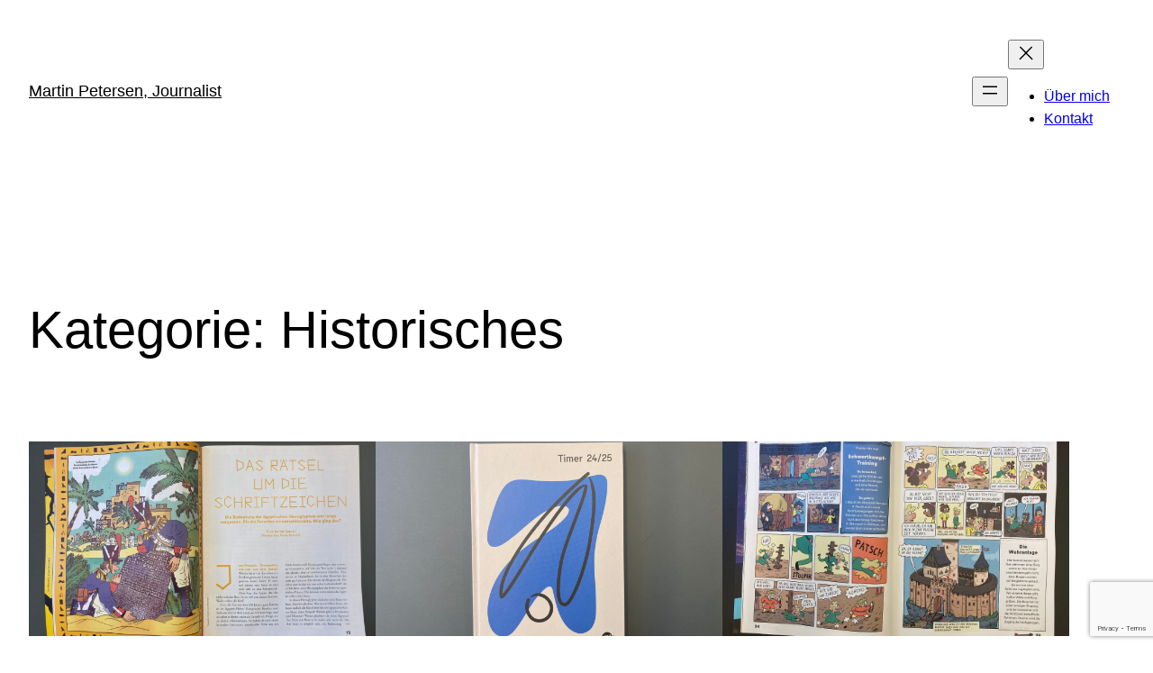

--- FILE ---
content_type: text/html; charset=utf-8
request_url: https://www.google.com/recaptcha/api2/anchor?ar=1&k=6Lf6kFkaAAAAAGiPemRAtlyb-fco9OxmRSyc9wtw&co=aHR0cDovL21hcnRpbnBldGVyc2VuLm5ldDo4MA..&hl=en&v=PoyoqOPhxBO7pBk68S4YbpHZ&size=invisible&anchor-ms=20000&execute-ms=30000&cb=a12h9k32sgor
body_size: 48640
content:
<!DOCTYPE HTML><html dir="ltr" lang="en"><head><meta http-equiv="Content-Type" content="text/html; charset=UTF-8">
<meta http-equiv="X-UA-Compatible" content="IE=edge">
<title>reCAPTCHA</title>
<style type="text/css">
/* cyrillic-ext */
@font-face {
  font-family: 'Roboto';
  font-style: normal;
  font-weight: 400;
  font-stretch: 100%;
  src: url(//fonts.gstatic.com/s/roboto/v48/KFO7CnqEu92Fr1ME7kSn66aGLdTylUAMa3GUBHMdazTgWw.woff2) format('woff2');
  unicode-range: U+0460-052F, U+1C80-1C8A, U+20B4, U+2DE0-2DFF, U+A640-A69F, U+FE2E-FE2F;
}
/* cyrillic */
@font-face {
  font-family: 'Roboto';
  font-style: normal;
  font-weight: 400;
  font-stretch: 100%;
  src: url(//fonts.gstatic.com/s/roboto/v48/KFO7CnqEu92Fr1ME7kSn66aGLdTylUAMa3iUBHMdazTgWw.woff2) format('woff2');
  unicode-range: U+0301, U+0400-045F, U+0490-0491, U+04B0-04B1, U+2116;
}
/* greek-ext */
@font-face {
  font-family: 'Roboto';
  font-style: normal;
  font-weight: 400;
  font-stretch: 100%;
  src: url(//fonts.gstatic.com/s/roboto/v48/KFO7CnqEu92Fr1ME7kSn66aGLdTylUAMa3CUBHMdazTgWw.woff2) format('woff2');
  unicode-range: U+1F00-1FFF;
}
/* greek */
@font-face {
  font-family: 'Roboto';
  font-style: normal;
  font-weight: 400;
  font-stretch: 100%;
  src: url(//fonts.gstatic.com/s/roboto/v48/KFO7CnqEu92Fr1ME7kSn66aGLdTylUAMa3-UBHMdazTgWw.woff2) format('woff2');
  unicode-range: U+0370-0377, U+037A-037F, U+0384-038A, U+038C, U+038E-03A1, U+03A3-03FF;
}
/* math */
@font-face {
  font-family: 'Roboto';
  font-style: normal;
  font-weight: 400;
  font-stretch: 100%;
  src: url(//fonts.gstatic.com/s/roboto/v48/KFO7CnqEu92Fr1ME7kSn66aGLdTylUAMawCUBHMdazTgWw.woff2) format('woff2');
  unicode-range: U+0302-0303, U+0305, U+0307-0308, U+0310, U+0312, U+0315, U+031A, U+0326-0327, U+032C, U+032F-0330, U+0332-0333, U+0338, U+033A, U+0346, U+034D, U+0391-03A1, U+03A3-03A9, U+03B1-03C9, U+03D1, U+03D5-03D6, U+03F0-03F1, U+03F4-03F5, U+2016-2017, U+2034-2038, U+203C, U+2040, U+2043, U+2047, U+2050, U+2057, U+205F, U+2070-2071, U+2074-208E, U+2090-209C, U+20D0-20DC, U+20E1, U+20E5-20EF, U+2100-2112, U+2114-2115, U+2117-2121, U+2123-214F, U+2190, U+2192, U+2194-21AE, U+21B0-21E5, U+21F1-21F2, U+21F4-2211, U+2213-2214, U+2216-22FF, U+2308-230B, U+2310, U+2319, U+231C-2321, U+2336-237A, U+237C, U+2395, U+239B-23B7, U+23D0, U+23DC-23E1, U+2474-2475, U+25AF, U+25B3, U+25B7, U+25BD, U+25C1, U+25CA, U+25CC, U+25FB, U+266D-266F, U+27C0-27FF, U+2900-2AFF, U+2B0E-2B11, U+2B30-2B4C, U+2BFE, U+3030, U+FF5B, U+FF5D, U+1D400-1D7FF, U+1EE00-1EEFF;
}
/* symbols */
@font-face {
  font-family: 'Roboto';
  font-style: normal;
  font-weight: 400;
  font-stretch: 100%;
  src: url(//fonts.gstatic.com/s/roboto/v48/KFO7CnqEu92Fr1ME7kSn66aGLdTylUAMaxKUBHMdazTgWw.woff2) format('woff2');
  unicode-range: U+0001-000C, U+000E-001F, U+007F-009F, U+20DD-20E0, U+20E2-20E4, U+2150-218F, U+2190, U+2192, U+2194-2199, U+21AF, U+21E6-21F0, U+21F3, U+2218-2219, U+2299, U+22C4-22C6, U+2300-243F, U+2440-244A, U+2460-24FF, U+25A0-27BF, U+2800-28FF, U+2921-2922, U+2981, U+29BF, U+29EB, U+2B00-2BFF, U+4DC0-4DFF, U+FFF9-FFFB, U+10140-1018E, U+10190-1019C, U+101A0, U+101D0-101FD, U+102E0-102FB, U+10E60-10E7E, U+1D2C0-1D2D3, U+1D2E0-1D37F, U+1F000-1F0FF, U+1F100-1F1AD, U+1F1E6-1F1FF, U+1F30D-1F30F, U+1F315, U+1F31C, U+1F31E, U+1F320-1F32C, U+1F336, U+1F378, U+1F37D, U+1F382, U+1F393-1F39F, U+1F3A7-1F3A8, U+1F3AC-1F3AF, U+1F3C2, U+1F3C4-1F3C6, U+1F3CA-1F3CE, U+1F3D4-1F3E0, U+1F3ED, U+1F3F1-1F3F3, U+1F3F5-1F3F7, U+1F408, U+1F415, U+1F41F, U+1F426, U+1F43F, U+1F441-1F442, U+1F444, U+1F446-1F449, U+1F44C-1F44E, U+1F453, U+1F46A, U+1F47D, U+1F4A3, U+1F4B0, U+1F4B3, U+1F4B9, U+1F4BB, U+1F4BF, U+1F4C8-1F4CB, U+1F4D6, U+1F4DA, U+1F4DF, U+1F4E3-1F4E6, U+1F4EA-1F4ED, U+1F4F7, U+1F4F9-1F4FB, U+1F4FD-1F4FE, U+1F503, U+1F507-1F50B, U+1F50D, U+1F512-1F513, U+1F53E-1F54A, U+1F54F-1F5FA, U+1F610, U+1F650-1F67F, U+1F687, U+1F68D, U+1F691, U+1F694, U+1F698, U+1F6AD, U+1F6B2, U+1F6B9-1F6BA, U+1F6BC, U+1F6C6-1F6CF, U+1F6D3-1F6D7, U+1F6E0-1F6EA, U+1F6F0-1F6F3, U+1F6F7-1F6FC, U+1F700-1F7FF, U+1F800-1F80B, U+1F810-1F847, U+1F850-1F859, U+1F860-1F887, U+1F890-1F8AD, U+1F8B0-1F8BB, U+1F8C0-1F8C1, U+1F900-1F90B, U+1F93B, U+1F946, U+1F984, U+1F996, U+1F9E9, U+1FA00-1FA6F, U+1FA70-1FA7C, U+1FA80-1FA89, U+1FA8F-1FAC6, U+1FACE-1FADC, U+1FADF-1FAE9, U+1FAF0-1FAF8, U+1FB00-1FBFF;
}
/* vietnamese */
@font-face {
  font-family: 'Roboto';
  font-style: normal;
  font-weight: 400;
  font-stretch: 100%;
  src: url(//fonts.gstatic.com/s/roboto/v48/KFO7CnqEu92Fr1ME7kSn66aGLdTylUAMa3OUBHMdazTgWw.woff2) format('woff2');
  unicode-range: U+0102-0103, U+0110-0111, U+0128-0129, U+0168-0169, U+01A0-01A1, U+01AF-01B0, U+0300-0301, U+0303-0304, U+0308-0309, U+0323, U+0329, U+1EA0-1EF9, U+20AB;
}
/* latin-ext */
@font-face {
  font-family: 'Roboto';
  font-style: normal;
  font-weight: 400;
  font-stretch: 100%;
  src: url(//fonts.gstatic.com/s/roboto/v48/KFO7CnqEu92Fr1ME7kSn66aGLdTylUAMa3KUBHMdazTgWw.woff2) format('woff2');
  unicode-range: U+0100-02BA, U+02BD-02C5, U+02C7-02CC, U+02CE-02D7, U+02DD-02FF, U+0304, U+0308, U+0329, U+1D00-1DBF, U+1E00-1E9F, U+1EF2-1EFF, U+2020, U+20A0-20AB, U+20AD-20C0, U+2113, U+2C60-2C7F, U+A720-A7FF;
}
/* latin */
@font-face {
  font-family: 'Roboto';
  font-style: normal;
  font-weight: 400;
  font-stretch: 100%;
  src: url(//fonts.gstatic.com/s/roboto/v48/KFO7CnqEu92Fr1ME7kSn66aGLdTylUAMa3yUBHMdazQ.woff2) format('woff2');
  unicode-range: U+0000-00FF, U+0131, U+0152-0153, U+02BB-02BC, U+02C6, U+02DA, U+02DC, U+0304, U+0308, U+0329, U+2000-206F, U+20AC, U+2122, U+2191, U+2193, U+2212, U+2215, U+FEFF, U+FFFD;
}
/* cyrillic-ext */
@font-face {
  font-family: 'Roboto';
  font-style: normal;
  font-weight: 500;
  font-stretch: 100%;
  src: url(//fonts.gstatic.com/s/roboto/v48/KFO7CnqEu92Fr1ME7kSn66aGLdTylUAMa3GUBHMdazTgWw.woff2) format('woff2');
  unicode-range: U+0460-052F, U+1C80-1C8A, U+20B4, U+2DE0-2DFF, U+A640-A69F, U+FE2E-FE2F;
}
/* cyrillic */
@font-face {
  font-family: 'Roboto';
  font-style: normal;
  font-weight: 500;
  font-stretch: 100%;
  src: url(//fonts.gstatic.com/s/roboto/v48/KFO7CnqEu92Fr1ME7kSn66aGLdTylUAMa3iUBHMdazTgWw.woff2) format('woff2');
  unicode-range: U+0301, U+0400-045F, U+0490-0491, U+04B0-04B1, U+2116;
}
/* greek-ext */
@font-face {
  font-family: 'Roboto';
  font-style: normal;
  font-weight: 500;
  font-stretch: 100%;
  src: url(//fonts.gstatic.com/s/roboto/v48/KFO7CnqEu92Fr1ME7kSn66aGLdTylUAMa3CUBHMdazTgWw.woff2) format('woff2');
  unicode-range: U+1F00-1FFF;
}
/* greek */
@font-face {
  font-family: 'Roboto';
  font-style: normal;
  font-weight: 500;
  font-stretch: 100%;
  src: url(//fonts.gstatic.com/s/roboto/v48/KFO7CnqEu92Fr1ME7kSn66aGLdTylUAMa3-UBHMdazTgWw.woff2) format('woff2');
  unicode-range: U+0370-0377, U+037A-037F, U+0384-038A, U+038C, U+038E-03A1, U+03A3-03FF;
}
/* math */
@font-face {
  font-family: 'Roboto';
  font-style: normal;
  font-weight: 500;
  font-stretch: 100%;
  src: url(//fonts.gstatic.com/s/roboto/v48/KFO7CnqEu92Fr1ME7kSn66aGLdTylUAMawCUBHMdazTgWw.woff2) format('woff2');
  unicode-range: U+0302-0303, U+0305, U+0307-0308, U+0310, U+0312, U+0315, U+031A, U+0326-0327, U+032C, U+032F-0330, U+0332-0333, U+0338, U+033A, U+0346, U+034D, U+0391-03A1, U+03A3-03A9, U+03B1-03C9, U+03D1, U+03D5-03D6, U+03F0-03F1, U+03F4-03F5, U+2016-2017, U+2034-2038, U+203C, U+2040, U+2043, U+2047, U+2050, U+2057, U+205F, U+2070-2071, U+2074-208E, U+2090-209C, U+20D0-20DC, U+20E1, U+20E5-20EF, U+2100-2112, U+2114-2115, U+2117-2121, U+2123-214F, U+2190, U+2192, U+2194-21AE, U+21B0-21E5, U+21F1-21F2, U+21F4-2211, U+2213-2214, U+2216-22FF, U+2308-230B, U+2310, U+2319, U+231C-2321, U+2336-237A, U+237C, U+2395, U+239B-23B7, U+23D0, U+23DC-23E1, U+2474-2475, U+25AF, U+25B3, U+25B7, U+25BD, U+25C1, U+25CA, U+25CC, U+25FB, U+266D-266F, U+27C0-27FF, U+2900-2AFF, U+2B0E-2B11, U+2B30-2B4C, U+2BFE, U+3030, U+FF5B, U+FF5D, U+1D400-1D7FF, U+1EE00-1EEFF;
}
/* symbols */
@font-face {
  font-family: 'Roboto';
  font-style: normal;
  font-weight: 500;
  font-stretch: 100%;
  src: url(//fonts.gstatic.com/s/roboto/v48/KFO7CnqEu92Fr1ME7kSn66aGLdTylUAMaxKUBHMdazTgWw.woff2) format('woff2');
  unicode-range: U+0001-000C, U+000E-001F, U+007F-009F, U+20DD-20E0, U+20E2-20E4, U+2150-218F, U+2190, U+2192, U+2194-2199, U+21AF, U+21E6-21F0, U+21F3, U+2218-2219, U+2299, U+22C4-22C6, U+2300-243F, U+2440-244A, U+2460-24FF, U+25A0-27BF, U+2800-28FF, U+2921-2922, U+2981, U+29BF, U+29EB, U+2B00-2BFF, U+4DC0-4DFF, U+FFF9-FFFB, U+10140-1018E, U+10190-1019C, U+101A0, U+101D0-101FD, U+102E0-102FB, U+10E60-10E7E, U+1D2C0-1D2D3, U+1D2E0-1D37F, U+1F000-1F0FF, U+1F100-1F1AD, U+1F1E6-1F1FF, U+1F30D-1F30F, U+1F315, U+1F31C, U+1F31E, U+1F320-1F32C, U+1F336, U+1F378, U+1F37D, U+1F382, U+1F393-1F39F, U+1F3A7-1F3A8, U+1F3AC-1F3AF, U+1F3C2, U+1F3C4-1F3C6, U+1F3CA-1F3CE, U+1F3D4-1F3E0, U+1F3ED, U+1F3F1-1F3F3, U+1F3F5-1F3F7, U+1F408, U+1F415, U+1F41F, U+1F426, U+1F43F, U+1F441-1F442, U+1F444, U+1F446-1F449, U+1F44C-1F44E, U+1F453, U+1F46A, U+1F47D, U+1F4A3, U+1F4B0, U+1F4B3, U+1F4B9, U+1F4BB, U+1F4BF, U+1F4C8-1F4CB, U+1F4D6, U+1F4DA, U+1F4DF, U+1F4E3-1F4E6, U+1F4EA-1F4ED, U+1F4F7, U+1F4F9-1F4FB, U+1F4FD-1F4FE, U+1F503, U+1F507-1F50B, U+1F50D, U+1F512-1F513, U+1F53E-1F54A, U+1F54F-1F5FA, U+1F610, U+1F650-1F67F, U+1F687, U+1F68D, U+1F691, U+1F694, U+1F698, U+1F6AD, U+1F6B2, U+1F6B9-1F6BA, U+1F6BC, U+1F6C6-1F6CF, U+1F6D3-1F6D7, U+1F6E0-1F6EA, U+1F6F0-1F6F3, U+1F6F7-1F6FC, U+1F700-1F7FF, U+1F800-1F80B, U+1F810-1F847, U+1F850-1F859, U+1F860-1F887, U+1F890-1F8AD, U+1F8B0-1F8BB, U+1F8C0-1F8C1, U+1F900-1F90B, U+1F93B, U+1F946, U+1F984, U+1F996, U+1F9E9, U+1FA00-1FA6F, U+1FA70-1FA7C, U+1FA80-1FA89, U+1FA8F-1FAC6, U+1FACE-1FADC, U+1FADF-1FAE9, U+1FAF0-1FAF8, U+1FB00-1FBFF;
}
/* vietnamese */
@font-face {
  font-family: 'Roboto';
  font-style: normal;
  font-weight: 500;
  font-stretch: 100%;
  src: url(//fonts.gstatic.com/s/roboto/v48/KFO7CnqEu92Fr1ME7kSn66aGLdTylUAMa3OUBHMdazTgWw.woff2) format('woff2');
  unicode-range: U+0102-0103, U+0110-0111, U+0128-0129, U+0168-0169, U+01A0-01A1, U+01AF-01B0, U+0300-0301, U+0303-0304, U+0308-0309, U+0323, U+0329, U+1EA0-1EF9, U+20AB;
}
/* latin-ext */
@font-face {
  font-family: 'Roboto';
  font-style: normal;
  font-weight: 500;
  font-stretch: 100%;
  src: url(//fonts.gstatic.com/s/roboto/v48/KFO7CnqEu92Fr1ME7kSn66aGLdTylUAMa3KUBHMdazTgWw.woff2) format('woff2');
  unicode-range: U+0100-02BA, U+02BD-02C5, U+02C7-02CC, U+02CE-02D7, U+02DD-02FF, U+0304, U+0308, U+0329, U+1D00-1DBF, U+1E00-1E9F, U+1EF2-1EFF, U+2020, U+20A0-20AB, U+20AD-20C0, U+2113, U+2C60-2C7F, U+A720-A7FF;
}
/* latin */
@font-face {
  font-family: 'Roboto';
  font-style: normal;
  font-weight: 500;
  font-stretch: 100%;
  src: url(//fonts.gstatic.com/s/roboto/v48/KFO7CnqEu92Fr1ME7kSn66aGLdTylUAMa3yUBHMdazQ.woff2) format('woff2');
  unicode-range: U+0000-00FF, U+0131, U+0152-0153, U+02BB-02BC, U+02C6, U+02DA, U+02DC, U+0304, U+0308, U+0329, U+2000-206F, U+20AC, U+2122, U+2191, U+2193, U+2212, U+2215, U+FEFF, U+FFFD;
}
/* cyrillic-ext */
@font-face {
  font-family: 'Roboto';
  font-style: normal;
  font-weight: 900;
  font-stretch: 100%;
  src: url(//fonts.gstatic.com/s/roboto/v48/KFO7CnqEu92Fr1ME7kSn66aGLdTylUAMa3GUBHMdazTgWw.woff2) format('woff2');
  unicode-range: U+0460-052F, U+1C80-1C8A, U+20B4, U+2DE0-2DFF, U+A640-A69F, U+FE2E-FE2F;
}
/* cyrillic */
@font-face {
  font-family: 'Roboto';
  font-style: normal;
  font-weight: 900;
  font-stretch: 100%;
  src: url(//fonts.gstatic.com/s/roboto/v48/KFO7CnqEu92Fr1ME7kSn66aGLdTylUAMa3iUBHMdazTgWw.woff2) format('woff2');
  unicode-range: U+0301, U+0400-045F, U+0490-0491, U+04B0-04B1, U+2116;
}
/* greek-ext */
@font-face {
  font-family: 'Roboto';
  font-style: normal;
  font-weight: 900;
  font-stretch: 100%;
  src: url(//fonts.gstatic.com/s/roboto/v48/KFO7CnqEu92Fr1ME7kSn66aGLdTylUAMa3CUBHMdazTgWw.woff2) format('woff2');
  unicode-range: U+1F00-1FFF;
}
/* greek */
@font-face {
  font-family: 'Roboto';
  font-style: normal;
  font-weight: 900;
  font-stretch: 100%;
  src: url(//fonts.gstatic.com/s/roboto/v48/KFO7CnqEu92Fr1ME7kSn66aGLdTylUAMa3-UBHMdazTgWw.woff2) format('woff2');
  unicode-range: U+0370-0377, U+037A-037F, U+0384-038A, U+038C, U+038E-03A1, U+03A3-03FF;
}
/* math */
@font-face {
  font-family: 'Roboto';
  font-style: normal;
  font-weight: 900;
  font-stretch: 100%;
  src: url(//fonts.gstatic.com/s/roboto/v48/KFO7CnqEu92Fr1ME7kSn66aGLdTylUAMawCUBHMdazTgWw.woff2) format('woff2');
  unicode-range: U+0302-0303, U+0305, U+0307-0308, U+0310, U+0312, U+0315, U+031A, U+0326-0327, U+032C, U+032F-0330, U+0332-0333, U+0338, U+033A, U+0346, U+034D, U+0391-03A1, U+03A3-03A9, U+03B1-03C9, U+03D1, U+03D5-03D6, U+03F0-03F1, U+03F4-03F5, U+2016-2017, U+2034-2038, U+203C, U+2040, U+2043, U+2047, U+2050, U+2057, U+205F, U+2070-2071, U+2074-208E, U+2090-209C, U+20D0-20DC, U+20E1, U+20E5-20EF, U+2100-2112, U+2114-2115, U+2117-2121, U+2123-214F, U+2190, U+2192, U+2194-21AE, U+21B0-21E5, U+21F1-21F2, U+21F4-2211, U+2213-2214, U+2216-22FF, U+2308-230B, U+2310, U+2319, U+231C-2321, U+2336-237A, U+237C, U+2395, U+239B-23B7, U+23D0, U+23DC-23E1, U+2474-2475, U+25AF, U+25B3, U+25B7, U+25BD, U+25C1, U+25CA, U+25CC, U+25FB, U+266D-266F, U+27C0-27FF, U+2900-2AFF, U+2B0E-2B11, U+2B30-2B4C, U+2BFE, U+3030, U+FF5B, U+FF5D, U+1D400-1D7FF, U+1EE00-1EEFF;
}
/* symbols */
@font-face {
  font-family: 'Roboto';
  font-style: normal;
  font-weight: 900;
  font-stretch: 100%;
  src: url(//fonts.gstatic.com/s/roboto/v48/KFO7CnqEu92Fr1ME7kSn66aGLdTylUAMaxKUBHMdazTgWw.woff2) format('woff2');
  unicode-range: U+0001-000C, U+000E-001F, U+007F-009F, U+20DD-20E0, U+20E2-20E4, U+2150-218F, U+2190, U+2192, U+2194-2199, U+21AF, U+21E6-21F0, U+21F3, U+2218-2219, U+2299, U+22C4-22C6, U+2300-243F, U+2440-244A, U+2460-24FF, U+25A0-27BF, U+2800-28FF, U+2921-2922, U+2981, U+29BF, U+29EB, U+2B00-2BFF, U+4DC0-4DFF, U+FFF9-FFFB, U+10140-1018E, U+10190-1019C, U+101A0, U+101D0-101FD, U+102E0-102FB, U+10E60-10E7E, U+1D2C0-1D2D3, U+1D2E0-1D37F, U+1F000-1F0FF, U+1F100-1F1AD, U+1F1E6-1F1FF, U+1F30D-1F30F, U+1F315, U+1F31C, U+1F31E, U+1F320-1F32C, U+1F336, U+1F378, U+1F37D, U+1F382, U+1F393-1F39F, U+1F3A7-1F3A8, U+1F3AC-1F3AF, U+1F3C2, U+1F3C4-1F3C6, U+1F3CA-1F3CE, U+1F3D4-1F3E0, U+1F3ED, U+1F3F1-1F3F3, U+1F3F5-1F3F7, U+1F408, U+1F415, U+1F41F, U+1F426, U+1F43F, U+1F441-1F442, U+1F444, U+1F446-1F449, U+1F44C-1F44E, U+1F453, U+1F46A, U+1F47D, U+1F4A3, U+1F4B0, U+1F4B3, U+1F4B9, U+1F4BB, U+1F4BF, U+1F4C8-1F4CB, U+1F4D6, U+1F4DA, U+1F4DF, U+1F4E3-1F4E6, U+1F4EA-1F4ED, U+1F4F7, U+1F4F9-1F4FB, U+1F4FD-1F4FE, U+1F503, U+1F507-1F50B, U+1F50D, U+1F512-1F513, U+1F53E-1F54A, U+1F54F-1F5FA, U+1F610, U+1F650-1F67F, U+1F687, U+1F68D, U+1F691, U+1F694, U+1F698, U+1F6AD, U+1F6B2, U+1F6B9-1F6BA, U+1F6BC, U+1F6C6-1F6CF, U+1F6D3-1F6D7, U+1F6E0-1F6EA, U+1F6F0-1F6F3, U+1F6F7-1F6FC, U+1F700-1F7FF, U+1F800-1F80B, U+1F810-1F847, U+1F850-1F859, U+1F860-1F887, U+1F890-1F8AD, U+1F8B0-1F8BB, U+1F8C0-1F8C1, U+1F900-1F90B, U+1F93B, U+1F946, U+1F984, U+1F996, U+1F9E9, U+1FA00-1FA6F, U+1FA70-1FA7C, U+1FA80-1FA89, U+1FA8F-1FAC6, U+1FACE-1FADC, U+1FADF-1FAE9, U+1FAF0-1FAF8, U+1FB00-1FBFF;
}
/* vietnamese */
@font-face {
  font-family: 'Roboto';
  font-style: normal;
  font-weight: 900;
  font-stretch: 100%;
  src: url(//fonts.gstatic.com/s/roboto/v48/KFO7CnqEu92Fr1ME7kSn66aGLdTylUAMa3OUBHMdazTgWw.woff2) format('woff2');
  unicode-range: U+0102-0103, U+0110-0111, U+0128-0129, U+0168-0169, U+01A0-01A1, U+01AF-01B0, U+0300-0301, U+0303-0304, U+0308-0309, U+0323, U+0329, U+1EA0-1EF9, U+20AB;
}
/* latin-ext */
@font-face {
  font-family: 'Roboto';
  font-style: normal;
  font-weight: 900;
  font-stretch: 100%;
  src: url(//fonts.gstatic.com/s/roboto/v48/KFO7CnqEu92Fr1ME7kSn66aGLdTylUAMa3KUBHMdazTgWw.woff2) format('woff2');
  unicode-range: U+0100-02BA, U+02BD-02C5, U+02C7-02CC, U+02CE-02D7, U+02DD-02FF, U+0304, U+0308, U+0329, U+1D00-1DBF, U+1E00-1E9F, U+1EF2-1EFF, U+2020, U+20A0-20AB, U+20AD-20C0, U+2113, U+2C60-2C7F, U+A720-A7FF;
}
/* latin */
@font-face {
  font-family: 'Roboto';
  font-style: normal;
  font-weight: 900;
  font-stretch: 100%;
  src: url(//fonts.gstatic.com/s/roboto/v48/KFO7CnqEu92Fr1ME7kSn66aGLdTylUAMa3yUBHMdazQ.woff2) format('woff2');
  unicode-range: U+0000-00FF, U+0131, U+0152-0153, U+02BB-02BC, U+02C6, U+02DA, U+02DC, U+0304, U+0308, U+0329, U+2000-206F, U+20AC, U+2122, U+2191, U+2193, U+2212, U+2215, U+FEFF, U+FFFD;
}

</style>
<link rel="stylesheet" type="text/css" href="https://www.gstatic.com/recaptcha/releases/PoyoqOPhxBO7pBk68S4YbpHZ/styles__ltr.css">
<script nonce="_WA3FPGpB8MfO4Bnb8rnvA" type="text/javascript">window['__recaptcha_api'] = 'https://www.google.com/recaptcha/api2/';</script>
<script type="text/javascript" src="https://www.gstatic.com/recaptcha/releases/PoyoqOPhxBO7pBk68S4YbpHZ/recaptcha__en.js" nonce="_WA3FPGpB8MfO4Bnb8rnvA">
      
    </script></head>
<body><div id="rc-anchor-alert" class="rc-anchor-alert"></div>
<input type="hidden" id="recaptcha-token" value="[base64]">
<script type="text/javascript" nonce="_WA3FPGpB8MfO4Bnb8rnvA">
      recaptcha.anchor.Main.init("[\x22ainput\x22,[\x22bgdata\x22,\x22\x22,\[base64]/[base64]/[base64]/[base64]/[base64]/[base64]/[base64]/[base64]/[base64]/[base64]\\u003d\x22,\[base64]\\u003d\x22,\[base64]/Dpx83w4XCiysEPcOvwoVCw4DDucOOw5zCosK9NcOqw4fDnUMfw5Fsw6p8DsKkDsKAwpAOXsOTwooawq4BSMOow5Y4FxPDucOOwp8Vw5wiTMKcIcOIwrrCqsOIWR1ZYj/CuTnCtzbDnMK2YsO9wp7CucOlBAIyDQ/[base64]/CgcOeJMKvY8KxwrrCoz7ClsKWdMKaIGw1w6DDisKiw44SJsKqw4fCtRjDrMKWM8Klw5psw73CpsOmwrzClQgMw5Qow5zDqcO6NMKnw7zCv8KuQ8O1KAJAw5xZwpxRwq/[base64]/CqRzDkMOsJA7CoDvDs8KdVcKtJ3YFflZpHGnCgMKuw5UwwqVBPhFrw5rCgcKKw4bDkMKaw4PCgg8zOcOBAT3DgAZIw7vCgcOPccO5wqfDqTbDtcKRwqRLD8KlwqfDpcOneSgxQcKUw6/[base64]/DgVrDo1ppOcO1UVZCf3zDrTxNwrDDmBfCvsO4KS8Rw6UXHW11w7PCqMOMA2TCnXsfCcOpcMKgUsKGWMOXwrlNwpHCtg8oOEbDsF3CqE/Dhz1SfMKKw6RtPMO7FUAvwr/DhcKVYB94fsKIEMK1wrrCnhfClC4EHEZQwoPCsErDozXDq0pVFDNCw4XCpk3DiMOKw4Byw6dlZCRRw5YUTns2M8KSw6Mxw7tCw7V9wqLCv8Klw5bDlUXDpS/DgMOVNmNqHUzCssOVw7rClGvDvi93JATDlMKxYcOIw6JFUMKHwqjDjMKULcK/[base64]/DoCB6AiltJV3Dq8OYLmPDjsKQOcK8L05uM8Kww4xhbMKFw4F+w5HCpj/CvMKZREPCkDDDoHDDh8KEw6Flb8OYwqnDmcOKFcO1w7PDrcOiwoBywq/Do8OEFDkQw4rDvkA0TSfCv8OtIMOXJyMKaMK3O8KXYGUdw5QgDjrCvjXDu3/[base64]/Ds8K9V8K2EVF4bAQiFsKCwrTCrXbCpsObB8O9w4PCnUfCnMO/wrsAwrMGw5I8PMKNCCLDjMKsw6bCr8Kfw7gEwqglLwHCjH4RXMOVw4/Ch2PDjsOobMOhT8Khw5Vgw6/DvUXDi1p2UsKtBcOrDVJ7BMKYIsOLw4MWHMOrdETDj8Klw7XDssK7UUfDjRIVU8KHA2HDvMO1w4oMw6hrAzMnScOnPMKlwr3DuMOUw4vDgsKnw4nCkWfCs8KPw4hdGifCo0/CosKxYcOIw73Dk3tHw6nDjRMLwrTDlVHDrgkCZsOjwpBdwrN8w7XCgsOdw6nClXElfw7CqMOCfkFqVMKuw7Q3M1XClMOlwrrCikMWw5ozZhkswpwdw6TCqMK/wqomwqDChMOxwq5Jwqk7w4RtBm3DiSxDEB5rw4wMRlMuHcKSwqnCqlN/TGhkwo7DgsK9dF0WH3A/[base64]/wrpMw7/[base64]/Cm9Dw59DQsO5e3zDvTHDlHdyaEfDgsKdw6pCTHLDk3jDiHDDqsOFCsO6WcOYwr1jI8KVRcOQw485wqDCkQBQw7tZFsKLwrXDt8Onb8O4UcOCfTzChMKXYMOow4hnw6RSI3oMdsKxwq7ClWbDqz7DvEnDjsOhwrJxwq9pwo/[base64]/CqcKjw7tYdcK2w7Q9KSw/wpvCtsOAExJYbzxowpZfw6BseMKQacK5w452FcKUwrc1w451wpfCnlQHw7xWw74VOys4wqHCsVRgYcOTw550w6g7w7pNacO3w4rDtMKew5AWQ8OLcFTDriXCsMOUwqDDgwzCvUXDlMOQw6LCgXPCuTjClR/CscKNworDj8KeF8Krw6EJBcOMWMKnMsOcLcKww5A2w6VCw4fDpMKCw4NqN8KzwrvDjTNBPMKDw7V6w5Qww6dtwq9oXsKpVcOsXMOpcgkodUZldB/CrSHDlcKjVcOzwoNxRRAXGcO6wo/DuCXDuVh5CsK+w5bDh8OTw4PCrMKWK8O6wo7DnCbCvsODwpXDoXUJfsOEwoxqwpc+wqJWwpoewq95wqF2BHlJRsKKYcKyw4JUQsKNwqLDuMOew43DnMK9AcKSPwLCo8K2BCwaBcOheRLDgcKMTsO/EAxSIsOoISYpwr7DuGQDVMKuwqMqw5bCh8OSwpXCl8K4wpzDvyPCrHPCrMKdPQUyQxUCwp/CoU/DimTDsyzCqcKBw6UawoE8w69RRl8KcxzCrwsAwoU3w6xJw7LDsDLDhw7Dt8KpEkpjw4/DtMOAwrrCiwXCssKbYsOJw4Eawr4DRxYoRMKrw6DDtcKrwp3CicKOJMOASDHCmhlTw7rCp8K5MsO3wq81wo9II8KQw6xWfSXCtcKtwoscS8K7N2PCiMO7aX8dZSFEZWbDpz55CknCqsKtMGUoa8O/[base64]/CpsKAwpxEaQsgw6xYXSDDrMOGwr5WM3TCuxzCg8KiwpxtaTUFw47CvAImw54PADfDnsOpwprChXFtw7tlwrnCjCfDtitMw5fDqRTDjcK0w5IbdMKwwo/[base64]/[base64]/[base64]/wpfDtxV4XBYTX8KdwqMXw5PDrcOjUMO/w5fCkcKXw73Dq8ONFSx9HMKaJsOheywhUh/[base64]/wpA9e8KDwqrDscORw7oqwoNnX8O2Jl9/wqoscRvDhMOWXMOVw7zCkXoDHwjDkhDDg8OKwoPCtcKNwoTCqzEow7XCknfDjcOFwq0JwqLCv1xTVMKaT8KBwqPCmsK8ChHCojR1wpHDqsKXwpkEw5HDpE/[base64]/CisOaw7E9wozDu8Knw4nCjhxoM8OGV8O4ST7DpkUMwpXCrlslw7TDiTJEwpdcw4jDoQTDqERKB8KJwpJ7acOwKsKEQ8KSwrYWwofCkjrDsMKaIk40TC3Dj2jDtgJUw7R0RcODJmA/R8OwwrnCmEpbwrh0wpPDhwBSw5jCq3cYZAXDgcKKwrwhAMOTw4jCuMKdwq1JCAjDimUYQGshJ8KhNkdyAGrDqMOmFQ5QOQ96w73Ds8Kswo/CgMK4J18KC8OTwpQ8wphCwpvDrMKhOR7DghFsA8OYXyLDk8K/KwTDhsO9JMKow694wofDgR/Dtk7CgjrCqkbCm13DoMOsIQYTw4xxw7UjD8KbW8K1OSFSAxPCnwzClRfDiivDk2nDkcO3wpBfwqDCk8K8E1bCuT/ClsKcfBvClkHDrsKKw7QdSsKYEFBmw4LCjmPDpzPDrcK2B8OkwqfDpGAHZ2XDnAPCmH3CggIzY3TCscK1woENw6TDusKzOTPDoTkOPEHClcOPwqLDsxHDjMKEElTCkMO2GCNHw6lswonDncKsXh/[base64]/wr9iBzjDlnbDt0wfwrVyVWTDvsKIwpHDqA/[base64]/Cm8Ozw7hgw57DjsKuBhzCsENCwp/[base64]/NxnDowzCksK5w6vDthM1XMO4wp4oGXxpImjCvEJibsK/[base64]/DhD4XXnzCq8Ocw63CjsOCwrvCpREbwrDDqcO/wqBvw5N0w7AxEAw6w4DDpMOTJSrCtsKhXivCnRnDv8OPPRN0wpcuw4kcw41gwojDgDspw7Q8A8OJwqoMwoXDnyFaY8KNw6HDvsO6PMK0RRl3dy0ocTbCs8OYTsOtD8OZw70pNsOYO8Oza8KoEcKVwobCmSLDgxdQfx/DuMK6W23DncO3w6rDn8ODQBzCncOSUHABQFXCsDd3wobDq8OzTsOCXMKBw6vDrSrDnV4Ew5vDi8KODgzDrlgiUDjCkkMNCzQTQXLDhFlTwoIjwpQGbS5Vwq1zO8KLeMKNNcKOwpXCsMOrwo/CoWDCgGtcw51pw54lHDnColrClHcMG8KxwrgKQyDCosOPQ8OvMcKfR8OtJsODw6/DkkzCmVPDpjFzGcKkfcOqPMO9w4daCB4xw5YFZzBiTMOnQh4INsKEVBwcwrTCoTQZfjVuMMOwwrUNTVrCjsOFDcOWwpTDiQsES8OXw5N9WcOmJAR2wrZLKBrDjsOJZcOGwp/[base64]/XlHDjAEdwrsgw5E7wrHDl8OqCcOHwpzCjBp7w7c3YMOyWFnCvTxRw4MdDkAuw7PCiVoWcMKXdcOyW8KsUsKpRBHDtVbDpMO/QMKMKCnDsmnDucKITcOfw7N/d8K5ecKvw7LCgcO4wq0xZMOvwqbDoDjCrcOqwrjDscOKJ1c7GRvDkQjDiywQK8KsOQ7DpMKDw5o9FzsowrfCocKgeznCpydrwrHDiS9nacO2W8OJw5FGwqpWSQQywqHCoG/CrsKLBS4obxgMDkvCtsOBdyTDmT/CpX84WMOaw5TCg8OsLEt8wpY/wrrCthAVJ0LCrR8ww5xZwrdsK1c3a8KtwozCgcKtw4AgwqHDhsOVLjDCvsOhwrZ7wpTCjnfClMOBGR7Cq8KPw6AAw6Q4w4nCkMKswp5Gw5/CoF7Cu8OZwqdvawHCmsOFPEnCnW1qcljCtcO1I8KjRMOgwoshCsKew5dlRW9KfxbCqiYCBA98w5dYT3czSzsqF2Ujw7gTw78Qw50qwp/Clg4yw7sLw5Z1YcOvw5EMDcKdbsOJw5F1w49xTnx2woxmJcKxw4J5w5vDmGpjw6BKY8K2ZRQZwpXCqcOWccKAwqUuAFofU8KpHlLDnz1Owq3DpcKjOyvCrkHCtMKIG8KWScO6S8K3wp3Dnls5wppDwp/Dgk/DgcK8CcOPw4/DucObwo0gwqNww7w5PhvCtMKZAcKgNMKQWkTDhknDoMK0w47DqERLwplFwojDrcOLwoBDwoXCscKqYMKtbMKBPsKKQG7CgmB6wonCr2ZPSiHDocOmR2oDP8ODKMO2w6FzYC/Dk8KtBsOvXzLDp3fCosK/w7/[base64]/w6bCq8OOwojCkXQswrPDpsOGH8KGZ8O/OsKELMOww7dkwqTChcOEw6LCoMODw5rDmMOkasKpwpUOw5ZrR8Kqw6orw5/DtQQZH2IHw6RbwpJ8ETdkQsObw4bCgsKgw7XDmDHDggEfB8OXZsO7TsORwq7Dm8Ode0rDjWV5ZgbDk8OzbMOAAzlYfsOhHQvDt8KFKcOjwovCrMO8aMKOw6DDuTnCkCDCkRjCoMO5w5LCi8KcYkJKXFhNAzLDhMOKw6PCssKgw73DqMOZYsKVCjtCBmoSwrAmfsOICj/CsMKXwocKwpzCqnBHw5LCscKfwpXDl3nDmcK5wrDDjcOZwqcTwoI9EsOcwqPCksKqYMOpNsO5w6jCp8O6Hw7CoBDDmhzCnsO2w6dgWx5OHMOawoc1MsKswp/[base64]/[base64]/[base64]/Vk9dAVLDg8O/CwvCjMOxw47DlQ7DvC83dcKZw4lww6rDlCM5wozDt31HFMOOw4ZUw5hBw6NdFsODbMKdDMOeZMK/w7oPwrw2w4QFUcOhHMOXCsOMw5vCjsKvwoDDnhF1w7/DqnkrEcOoDcKYesOSa8OqC2l1cMOnw7fDpcOzwrjCpMKfWFRGRMKOQnZ8wr3DvcKfw7fCgsK+HsOsFgAJdwkqa0l3f8O7ZMOPwq/Cp8KOwoEow5rCqcOgw5hLWsOtcMOVXsOdw48ow6PCmcOqwqLDgsOJwpMmMWrCilfCp8Ofez3Cm8Kxw5bDgRrDoEnCu8KGwqZmAcOfaMO4wp3Co3LDtBw8wq7Di8KyY8OYw7LDhcO1wqdTIcO1w5TDnsOMBMKEwph2SMKSbQzDp8K+wpbCgGMSw73Cs8KGZl/Dkl7DvcKCw51Xw4o5b8OVw5BifMOWeBXCn8KyGxvCqDLDpQRxQsOvRGzDj33ChzTCq33CtV7Cr1kWQcKjXMKBwo/[base64]/[base64]/[base64]/WMKfw6rCvsOFwrw2wp8vw6DDsi3DhhVgThLCgcOrw4LCjsKALMOGw7rDt3PDhsO+M8KjG3IBw7bCqsOOJ2gubsK8YTcewoZ6wqUbwqocVcOhCl/CrsK7w7QiRsK8NCRRw6oCwrPDuxhDU8OxEkbCjcKDNQvDgMOGOiF/[base64]/[base64]/aMORwpjDtmzCkcOMIlzDsBDDvgXCp2p1TRwibypyw6ZkXMOjK8OtwpoGRFvCgMKKw5nDkx/Dq8KPZQASEjfDuMOMwpEqw4RtwqjDoH4QasO/KsOFYmvClikSwojClMKtw4IvwrYZJ8ORw7saw5I4woVGRMKbw6vDt8KUO8O0CH7CpTh8wpDDnh7DrMKKw6IUHMKjw6/[base64]/DonhFEDfCnD8gwq15E8OeXUdyMV3Dh1Nuw7towqrDsSPDu1w+woRGDVjCuGTCksO4wrRZZnfDqcOBwrDCvMO0wo0wd8OKIznDvMOPRDN3w4dOYxFoGMOwV8KHRmzDnGtkaHHCli55w48PZlfDmMOzOsObw6vDg3TDlMO1w5/Cp8KTDRszwrXCn8Kvwr1pwoF4GcKWM8OoaMOaw796wrbDlSXCnsOEJD7Cm0HCpcKvQDvDksO+RMOxw7LCisOvwrAdwqpUZlXDiMOgJiUswrnCvzHCmnDDqVQ3LQ9QwojDuE00LmLDixXDv8OFaDhvw6Z9TxkaccKjc8ObJX/Ck2/Di8Oow4AKwqp6R3xaw6YUw6LCmR/CnWwSEcOoAmYjwr1zZsKLGsO+w6/CqhNiwq5Tw6XCgkvDlkrDgMOnO3fDsCDCo1Vyw70PfRHDkcKPwr8HOsOrw7PDvljCt07CgjFtc8KGaMO/WcOXHCwDVWdowpsUwpHDpi4KB8OYwrXDocOzwpEuUcKTB8Kjw5ZPw6ICFMKvwprDrzDDpwLCi8OSRDPCl8KiTsOgworDtTESHX7CqXPDo8O8wpJPZ8OlbsKyw65qwp8Mb3PDscKhLMKBKzFkw5HDiGtuw5lRU2DCjzJ/w7dSwrVhw783FCHCkSbCssOFw4nCtMObwr/CrX7CnsOJwrxyw442w6shJsKeScOLUsKyWCzCkMOFw5DDtCnCjsKJwrwtw6bCiHjDpcK6woLDv8KDwqbCnsOMCcKJJsO5JGYIw4ZRw7hKOgzCu17CjjzCucKjwoZZUcOgSz0NwpMpXMORHjFZwpvCocK2w4/[base64]/McKxw43CoMKWwpcCwrTCrFLClBBKYHhsKxnDl0fDnMKJe8KRw43DksOhworCisOOwrhEWUQwARA2YFsufMOQwrHCmlLDsH8jw6RAwozDm8Oqw7Ulw77CsMKWLQACwpoybMKPWHjDuMO/HcKmaShVw7XDmhDDgcKrRmQ5NcKMwrfDhAsWw4HDisOjw6ELw67CmEIiJMOod8KaBHDDvMOxfmADw55FfsOqWRvDn3t0wrVnwqsxwpQCRRnCqA/Cjn/DiBXDm3TCgMO8DSIpQDomwpbCqmYyw7jCkcOZw6MgwpjDqsO6TmEkw61kwrtcI8KUCl3CmWDDt8K/[base64]/[base64]/CnDfDjErDoRU+wqnDkUjDsnYWLcOtFsKpwr/[base64]/w5ZfLi4XNAVWw7jCvcOVQFJhKMO1w57Cu8OBwqNrwqLDr15rGsOsw7BiazzCj8Kxwr/[base64]/DrG9KJjHDgcOXVkBkQMKgM23DncKoK8KDJzzDsmg0w67DhsO5BsOWwpDDiVTCn8KHTFfComJ1w5x0wqtowosFc8OhI34iUzQxw5YfbBbDqMKfBcO4w6PDh8KdwrV9NwjDm2TDj1lifCnDocOuJ8K0w60YTcKsL8KvR8KDwpE/RD0ZWDPClMKDw5c5wqDCucK6woYuwqdXw51DAMKTw5YhH8KTw4U8Q03DrhgeBCzDqH7CrA5/w7fCuRbDoMKsw7jCpCcobcKieUc3SsKlB8Oawq7CkcOVw4gEwr3ClsO3SRDDuUliw5/DjysjIsOlwp1kwozCjw3Cu0ZjQjEVw5LDp8OmwoRjwpcSworDicKIH3PCssK/wrsmw44fF8ODMBLCncORwoLCgMKFwojDoGQdw5vDgi09wr8MZxzCpsOMGi5fBB02IcOjTcO8G1lhOMK0wqfDpmh+wr41EFbDlDBdw7zDsmvDmsKGHRt1w6rDhUhjwqDCgidnY3XDpCTCnjzCmMO7wqPDg8O/f2PDsi3DocOqJx1jw7vCg0lcwpkgYsK4KsOIaiBlwqdtV8KbAEwnwrcowqnDgcKvPMOMYBvCsSbCvH3DiUrDtcOiw6XDu8ObwpVuM8ODICR7XVEVNgnClF/[base64]/DjHRVYS49AUvCoTXClsKvJBBNwqvDh8O5LRM7OcOBM1o4wo93w7IoEMOjw6PCszwGwoomLn3DrgvDnsOGwpApI8OZRcOhwocCeiDDlsKKw4XDu8KPw7/Ct8KfJCDCrcKrQ8K3w4QaXwRbCTDDkcK1w4DDiMOYwpfDh2pZOFFvVBbCm8KdYcOodMKGwqPCiMO2w7sURcOPZcKBw7rDoMOgwqbCpAkzFcKJEis6P8KMw4ocQ8K3DMKdw5PCncK5VHlVCG/[base64]/w5xXSHxuw4o1TijDpVvDp3BxKQVUw5xMEm9Fwq0UIcOhaMKewqfDrVnDgsKfwoLDvsOOwr92L3fCq0c0w7cOJsOTwp7Clm1FKU3Cq8KcI8OEBhdyw6vCk0zCuWJTw75/w7/[base64]/OMODwo8hwqfDr1gEAzLCr2oOw6c/wqxmwrvDvSXDmmoQwrXCmV0QwrjChCrDsWNqwql4w4Bfw6ZMVy/CisKNcsK7wqvCp8KYw58IwoVLQCoua29wXFnCjR8+ccKSw67CqxJ8PgjCqnETQsOzwrHDm8KFdsKXwr1Sw7F/wpDCgUM+w69QAU9bWz8LKsOfVMKPw7JWwqDCssK5wp56J8Kbwo19JMOxwpQQAS40wrd4w5/CrMO6K8Kew6rDp8Ohw5DCpMOjf0o5GSbCvDVRGsOowrHDth3DiCLDljrCtcOQwqYoETjDoXDDhsK4Z8OHwoMrw6kNw6HDvsOLwoJ2czXClAp5cSciworDlcKhAMOywpTCqThhwqoILjLDl8OnWMO3McKwf8OUw5TCsFR4w5XCjcK1wrZHwqzCplzDqcKzaMOnw6dqwq/CsCvCnHRKaRDCgMKjw4ZLUmPCpHzDrcKJS0XDqAZMOhbDmjvDlcO3w7ASbhRHJMOZw4fCp29+wqDCpMOsw68WwptUw4gGwpRiLMKhwp/[base64]/[base64]/Ds8K2w4RNFsOSGcKBwrZ0M8Kgwo7CjHMSwrzDni3CnVgoFB5FwpgdZcKyw7fDn1XDkMKFwo7DuSA5K8OSbsK8EFbDmzfCvR40Wy7Dn1RyK8OeDBXDlcOCwp1ZCH3Cpl/DpCrCssOzGMK3GMKKw7fDs8OawqAoD0Jtwr7CucODd8O8Lhwvw6Mdw7XDtwUHw7jCgsKKwqPCtsKuwr47JWVEGsOgWMK0w6nCg8KKMhjDhsKXw7EBdMKzwpgLwqszw6nCi8KKN8KmPj5PbsKXNBLCkcKRBFlXwpZIwo5acMOgQcKpWUlvw5smwr/Co8KkWnTChsKIwrTDvXoDDcOfQ30cOcOeBzrCiMOlUMKrTMKJBE3CrSvCt8OvQVclRxBUwp09bR16w7jChwvCiD/[base64]/[base64]/DkWgfbcOWLlfDmcKnXMOeW1/DvGHDsMOLeQsQwr5dwqzDlTrChwvCrTjCsMO9wrXChcKFFcOcw7VTKcOww60UwqxKTsOvEw/Djy0hworCv8KEwrDDt2nCuQvDjT1obcONTMKaVBTCkMOwwpJOw7oBBCvCjH/CrMKIwrXCr8KAwr3Dk8KewrPDnS7DrCcmBQ3CoSFPw7TClcOvHj5tCghbw6zCjsOrw6Vta8OWS8OFNkA/w5bDq8OBwofCiMO8XjbCgMKgwpx1w7zCtEAbJcKhw4t2LBjDtcOoM8O/EVfCn24KWlBobMO8bcKZwoAhCMOMwr3CmBElw6TCgsOCw5jDssK4wrHCk8KlbcKbecObw6ZuecKNw6dOEcOew7HCp8K0T8OswqMnA8KSwrtiwrLCisKrF8OqK1zCsSUDZsKAw6srwqExw59dw6MUwo/CmiwdcsK3HcOPwqVKwo7CssO7AcKTTQbDjcKMw57CvsKSwrgaBMKPw63DrzBYAMKlwpYGXExoIMObwrduLxN4wqsNwrRWwq7Cu8KBw4pww7Fdw5TDhCVVScKNw7vCjsKAw5vDnxbCrMKsOVF5woM/MsKjwrVfNGXCoE3CvU4cwrvDuAPDslPCi8Kgf8OXwqRvwq/CgEjDuk3Dv8K6AgDDhMOpe8K6wp7DmX9PeG3CusOLem3Dp1xzw6PDocKYYGPDlcOpw58bwqQpEMK4DMKHfm/CqWHCizkSw6peem/CucKXw5PCl8Oqw7/CmMOqw44qwqtFwqXCucKuwobChsOxwoIjwoHCmg3Dn017w4rDlMKAw4/Dm8OtwqvCh8KvFUfCkMK5ZW87JsKmDcK9Hk/CisKOw65nw7PClcOLwo/DuDxzccK1M8KRwrPCncKjHDHCkANBw6PDl8K5wqrDhsKTwq04wpkow6rDnMOGw67DqcOYWcKBRWPDl8K7KMKkamnDocOuHljCnMOmfUrCncO2ZsOiXMKSwooUw7pPw6FOwrfDozHCmcOFScKBw6DDtBHDogc/EgPChl8NKCnDpCfCiHnDsTLDlMKCw6hhw57Ck8Oawptzwr8OdE8Qw5UBFcOxbMOIOcKIwo8aw6MUw73ClzHDscKrV8Krw4HCnMOcw61KGWvCvR3CrMOqwqTDmQIeZA1Iwo9sIMK4w6drcMOOwrpWwpALX8KZH1BewonDlsKJK8Ojw4JiSyXChy7Cpx/ConEtVzPCtnHCgMOkMkQKw6Uiwo7Co2tFXjUjFcKDWQnCo8O8fsOYwp4xQcORw5U1w4LDmMOgw4k4w79Nw6YYecKnw40zDUTDkxBPwok8wq7CocOZPUlrbMONVQfDrnfCtS0+Dg01wrVVwqTCrCfDjCDCilpewq/ClFDDhGZiwp9WwoTCvnbCi8KYw70EE3A3GsKww7HCiMOtw4bDicO8wp/ClGs1ScK5w7w6w47CssKsDVYhwqjClnR+bcK6w6LDpMKaLMKlwoYLB8OrAsKRO2Fyw4omPsKvw4PDrQfDucOVXhZQTDgnwqzChRBJwr3CrERYQMKJwoh/UsOAw7jDo3/DrsO1wobDnENhDAjDp8KnNUXDg2tWJh7ChsOnw5DDssOBwqbCjgvCsMKiKQHCmMKZwrsUw4vDhD1hw5kvQsKtYsKkw6/DqMKqax5tw5PDlVULKzIhRsKUw6AXSMO7wobCr2/DqzNaZsOIIznCscOBwpTDqcOsworDqVx/aAYtWjZ6GMKIw5daQmXDjMK1K8K8SwPCpQHCuSXCqcO+wqrCqjTDlcKgwpPCqMO8PsOXIsOgLn/[base64]/[base64]/w55jasORw7HDiipFwp5cwqDCrHxBecOxw67Dj8O8MMOPwrnDpcKEd8OMwrzCsgNxeVYsUAzCpcOVw6VLCsO6AzNtw6LDrUbDoQnDn30XbMKTw5cQA8KBwpcxwrDDs8OdHD/Dp8KuXTjCvknCicKcAcOiw4bDlkM1wrHCosOLw7vDt8Kawp3CoH4TFcOCIn4xw57Ci8KgwrjDgcOjwqjDlMK1wroDw4RmS8KSw5zCgC4JHFQew4gYV8KkwpjCgMKrw5ZuwrfDqsOGMsOXwpTCnsKDUXDDgsObwq0Ww7xrw4N4Zy00wrlRYCxsBcKXU1/DlkMvI3YXw5jDrcOBbsO7e8OXw6VYw7Fnw7DCscKXwr3CscK9Hy3DtBDDkSRCXzzDpcO8w6UXQ252w7HCgUcBwp/[base64]/DtyXCqVHCmTTDsMOVwoPCmcKhw6M8w4d9PgELM3Zvw6LCmmTDgzfDkBfCtsKXYQVqXQlawpkqw7ZNTsKKwoV1XnnDksKMw6/CtcOBacOHd8OZw5zCkcKBw4bDrxvCtMKLwo7Dk8KzC00twpDCr8OTwoDDnTU4w7jDncKHw77CryMOw6gtIcKqWiPCo8K6w4c4bsONGHLDpFxrIkZXZsK3w5pECFfDh27ChgtuI1g+SzfDn8OlwoPCvC/Cky00dytiwr0EPDYswqHCt8OVwqZgw5RRw6vDmMKUwowlw6Iiwq/ClTXCvhXCqMK9woPDohfCgWLDmsO7wp0QwoJFw4NgNsOIwpjDky8Re8Kdw48cL8OyOMOuTMKkfBMuPsKpF8KfVFI/akFIw4c3w5bDj3UZVsKrA2ISwrx3CGbCjjHDk8Oewr8Gwq/CtMKqwqHDvXfDqF5mwrEqZMOQwpxBw6TCh8O8FsKWw7PCjDIfwq9ONMKJw6kzZnsww7/DmcKeDsOtw70ZZgjCg8O/ZMKXw47CusO5w5chC8OFwofCusKjTcKWdy7DhsOrwojCijjDmRTCgcKswo3Cv8O2VcOwwpTCgMOdUCXCuHrDpzrCncOUwrdBwoDCjSEjw45awqteFsKOwrjCsQ7DtcKpJ8KHOBIIDsK0Ey/CgsOVMjtxGsKMLsK7wpIcwpDCnxJPHcOBwpkRaD/DjcKYw7TDgsK8woN/w6/[base64]/w4LDin/[base64]/Dnz/DvsOJE8O3NsKOFRVlw6DDuXbDrsOJS8OkbcKaJg4OXsKUasOceS/DsT1aTMKUwq/DtcKiw6/CtTAaw44PwrA5woddwrzCkj/DnTIHw4rDqgHDkMKrbE8Tw7lhwrsRwpUuQMKLwpgJQsKsw7LCiMOyBsKKc3N/[base64]/w5vDrB3Cv8K+w7FgWcOew5FXwqkuwrnDn8Omw6nDlMK4OcOyABAPBsK8EHoZQsKmw73DlG/[base64]/CtmzDjMK6wo/CssOcwottZMO8wq7DkkICGQTCuCYiw4gawogkwo7CqV7CqcKEw6LDvExMwqfCpMO3fT7ClMOJw4pnwrXCrhVHw5lywqotw59Dw7TDnsOPfsOpw7s0wrcdMcOoAsOUeDXCnFzDkMOvL8KETsK/w4xYw41qSMOtw586woUMw50bBMKCw5vCu8O9RXsLw78owo7Dq8OyGMOLw5LCvcKOw4RGwoTDrcKCw63CssOBCjdDwpsuw5oTWS1Dw7phO8OdI8O4wpd9wpJnworCsMKOw78xKsKOwrfCs8KVIF/DtMK9USldw5BYfU7CksOyA8OJwqDDvMK4w47DpiYywoHCoMKLwpA5w57CvjbCocOOwrnCusK9woxNRx3CuzNXeMOMA8KDdsKCZMO/[base64]/BsOLwrJZwoDCgTZTw5TCpgDDt8KOAiFpw7p+LUUUw7TCr07CjsKZP8KsDzYLecKMwqXCkQzDnsKmSsKHw7LDpG/DgVg+AsKWOEjCr8KXwoMOwoDDiUPDrE9bw5d3firDocKBIsO7w5zDiAlHRzVUbsKWX8KYCT/CssOlHcKnw4ZrA8Kcw5R/TsKKwqYhfU/Dr8Oaw6XCr8O9w5hxUCERwrTDrmgYbyTCkXIswrp1wp7DnilJwpMWDDxnw7ghwrbDmMKww4DDixNrwpMDOsKOw7oFQsKvwrvDuMO9TMKKw4UCaHQFw6jDi8OJdB/DgcKqw7BFw4DDhRg4wpRQK8KNw6jCucK5CcOIGD3CuSFmd3LCgsK6A0LDq1XDhcKIworDhcOWw7I8ZiHCr0TCnlhIwoo7VMODE8OVNhvDlsOhwokUwrE/[base64]/CjHwedBgSw4TDgWNtwo3DmcKow7ISwqIXw6DCssKzcy4uUS3DhUcLBcO4KMOjdU/CksOlRHF7w5zCg8KPw7TCmXLDiMKHUn0Rwo9QwoTCqGHDmsOHw7DCq8KWwqnDpsKGwpFtZMKaHktiwpgbDWlWw5c2wp7CtcOAw4tPCcK3NMO7KsKBD2vDm0jDtz8pw4/CqMOBSyUZBUHDrSk4IW/[base64]/[base64]/DmsOmwqMxDcODecK0Mk/DosO/wrJ1F1VpdzLCnQHDpcKrJD/[base64]/[base64]/JG15w6TCr8OXR8Oiw4Vrw4l2wqUCw51EUcO/w6jDm8KocTnDksOHwpbCgsOaC0HClsKpwqzCvkLDolTDu8OjazEJYMKRw7Jow5XDhF3DssOcK8KQVDjDnk7DncO5YsOFd1ALw6NAa8OXw48pM8OXPmM/wp/[base64]/CnsOVw43Ct0pJHVHDnDQEwqPCqMO9ZMKXwrbCsEvCu8Kdw6nDi8KrKhnCicOYABoOwowxW3TCucKYwr7Do8Orb01dw4Mkw5TDm3N7w6sLWVjCoTNhw4vDulDDhx/DtMKudj/[base64]/CuzzDq8OMY8OSw61RWW7CjcKmTDIGwpBgwovCrMOuw6PDp8OYOcKjw5txfiPDiMOcdsK/[base64]/K8Kjw4jClxtgCcO6FMOfw6AvH8OiwrYXFFIpwrA8PDfCtMO8w7hnYCzCg38TIhjDum0dIsOAw5DCtxwQwpzDkMKyw5sRV8K/w5nDsMOgM8OQw77CmRnDoBdnWsKSwrAtw6RiNsKjwr8be8Kyw5PCh3kQOg7DpDo7VGhrw6jCqSLCj8KRw63CpnxDIsOcZRDCjgvDjRDDkVrDqDXCkMO/w4XDglYkwpdKJcKfwrHCgkLDmsOGSMOpwr/DsWBgNUfDo8Onw6jDhFc5bXLDu8KCJMKNw5lZw5nDl8KLBEbDljrDvwXClcKXwrzDuUREXsOXbsOfAMKew5Jpwp/ChU7CucOkw5MsHsKhfsKhYsKdWsKnw4ltw7pSwpVwScO+wo3Di8KAw7F+wpHDvcO3w4lIwpYQwpM9w4/DiX8Ww5o6w47CtsKTwofClAHCqknChzPDhBPDlMOxwoHDisKtwrhfLwA1AmJhTWjCnB3Do8O3w6bDssKgWsOpw500LjfCskorRQPDuE0MZsO/KcKIPQjDj3HDm1LDhCnDhTvDvcOXI1Usw6jCscO0fDzCjcKQNsOKwq1/w6fDjsKTwq3DsMOjw5bDrsOhNcKHVn7Dg8K4TXUIw6jDgCXDlcO5CMKlwqJIwo/CqsOOw50swrLCu0sXOMOPw60SA0YkUmEITXAqecOjw4tBaBfDsxrDrFU/HG3CicOyw51Sa3hww5IASFw/[base64]/DhFbCgVfDvVpww5pjSMKNeMOXwrDDmynCt8OVwqpOW8Kiwq/ClcKkTGIzwovDlHXCk8Oywqdow68CP8KBc8K5DsOXPC41woxnKMKDwqnCg0zCjxxiwrPCvsK/K8Ocw58rScKTfSUEwpdZwpwkQMKjH8K+UMOiREhawqnCosOhFl8JRHF7HkZybnXDhl9ZC8O6QsKlw7rDuMKSPUMwQMOzCH8zdcKPw5XCsidJwq9MdA/[base64]/CscK1Y25lw5bDncOhwovCizwAH8Ovwr/[base64]/DtMOAcsK/wrJmwqUPPWpKw5Z0F1zDvhjCmyLCjFjDnD7Du2RSw7jDoh3CqMODw47Cmh/CsMO1Tjt0wqFTw5U5wrTDpsOPVwppwro1wqR+SsKRfcOVW8OzeDVqDcKEOzvDvcOvccKSIidVwpnDp8OLw6XDpsO/B31awoUaNkDCs13DicOuUMK/w7XChmjDhMOVw4clw7RMwq8TwqFpw63CjlZAw40MSi16wp7CtcKWw7zCosKBwq/Dk8Kcw4c8SXw5FcK1w6gbSGR2EhZwG2XCh8KNwqUREMK1w6s/Q8KJWVbCtTDDssKnwpnDvVgZwrXDqQ\\u003d\\u003d\x22],null,[\x22conf\x22,null,\x226Lf6kFkaAAAAAGiPemRAtlyb-fco9OxmRSyc9wtw\x22,0,null,null,null,1,[21,125,63,73,95,87,41,43,42,83,102,105,109,121],[1017145,739],0,null,null,null,null,0,null,0,null,700,1,null,0,\[base64]/76lBhnEnQkZnOKMAhk\\u003d\x22,0,0,null,null,1,null,0,0,null,null,null,0],\x22http://martinpetersen.net:80\x22,null,[3,1,1],null,null,null,1,3600,[\x22https://www.google.com/intl/en/policies/privacy/\x22,\x22https://www.google.com/intl/en/policies/terms/\x22],\x22HAKANlHAl3cocsWVVNeu3vC0Pd4BoSuluNe6YCcg938\\u003d\x22,1,0,null,1,1768885424297,0,0,[156,142,9,205],null,[152,192],\x22RC-DiQJ3Yf3k_aZEw\x22,null,null,null,null,null,\x220dAFcWeA4VVDJrsRqK1VJ4SFGj7IhEmTJ19rPXYPZmXhHIHGhdTNoDNkWRCZ4A28r6NS5giZ1prGi07tYfDOVq_44xN_AwXlSixw\x22,1768968224316]");
    </script></body></html>